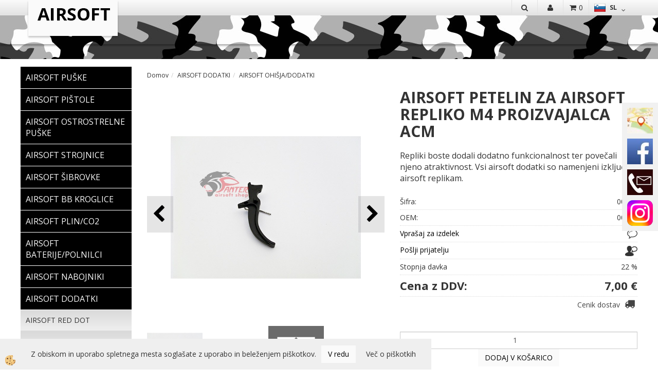

--- FILE ---
content_type: text/html
request_url: https://www.panter-airsoftshop.com/airsoft-petelin-za-airsoft-repliko-m4-proizvajalca/acm
body_size: 18470
content:
<!DOCTYPE html><html lang="sl"><head><meta charset="utf-8"><title>AIRSOFT PETELIN ZA AIRSOFT REPLIKO M4 PROIZVAJALCA ACM</title>
<meta name="description" content="AIRSOFT OHIŠJA/DODATKI. AIRSOFT OHIŠJA/DODATKI. AIRSOFT DODATKI. AIRSOFT PETELIN ZA AIRSOFT REPLIKO M4 PROIZVAJALCA ACM. Repliki boste dodali dodatno funkcionalnost ter povečali njeno atraktivnost. Vsi airsoft dodatki so namenjeni izključno airsoft replikam." />
<meta name="keywords" content="AIRSOFT, OHIŠJA/DODATKI, AIRSOFT, OHIŠJA/DODATKI, AIRSOFT, DODATKI,AIRSOFT, PETELIN, AIRSOFT, REPLIKO, PROIZVAJALCA, ACM,Repliki, boste, dodali, dodatno, funkcionalnost, ter, povečali, njeno, atraktivnost., Vsi, airsoft, dodatki, namenjeni, izključno, airsoft, replikam., " />
<link rel="alternate" hreflang="sl" href="/airsoft-petelin-za-airsoft-repliko-m4-proizvajalca/acm" />
<link rel="alternate" href="/airsoft-petelin-za-airsoft-repliko-m4-proizvajalca/acm" hreflang="x-default" /><link rel="canonical" href="http://www.panter-airsoftshop.com/airsoft-petelin-za-airsoft-repliko-m4-proizvajalca/acm" />
<meta property="fb:app_id" content="" />
<meta property="og:title" content="AIRSOFT PETELIN ZA AIRSOFT REPLIKO M4 PROIZVAJALCA ACM" />
<meta property="og:image" content="http://www.panter-airsoftshop.com/media/SlikeIT/airsoft-petelin-za-airsoft-repliko-m4-proizvajalca-acm.jpg" />
<meta property="og:type" content="product" />
<meta property="og:url" content="http://www.panter-airsoftshop.com/airsoft-petelin-za-airsoft-repliko-m4-proizvajalca/acm" />
<meta property="og:description" content="Repliki boste dodali dodatno funkcionalnost ter povečali njeno atraktivnost. Vsi airsoft dodatki so namenjeni izključno airsoft replikam." />
<script type="text/javascript">document.addEventListener("DOMContentLoaded", function(event) {ExternalJSArtikelView(93008,126441,'sl');});</script><meta name="viewport" content="width=device-width, initial-scale=1.0"><link rel="stylesheet" href="/skins/general.css"><link rel="stylesheet" href="/skins/body.css"><link rel="icon" href="/favicon.ico" /><script defer type="text/javascript" src="/js/all.js?5.702" onload="Initialize();"></script><script defer type="text/javascript" src="/js/js_swiper.js?5.702"></script><script defer type="text/javascript" src="/js/sl/js_validation.js?5.702"></script><script defer type="text/javascript" src="/js/sl/js_custom.js?5.702"></script></head><body class="p-sl  wsdetailart">
<div class="fixed_bar"><div class="fixedbar_content"><img src="/media/SlikeIT/StaticHTML/thumbs/thumbs/location_r.jpg" alt="Zemljevid" /></div><div class="fixedbar_content"><a target="_blank" href="https://www.facebook.com/PanterAirsoft"><img src="/media/SlikeIT/StaticHTML/thumbs/thumbs/facebook_r.jpg" alt="Facebook" /></a></div><div class="fixedbar_content"><img src="/media/SlikeIT/StaticHTML/thumbs/thumbs/Brown-CONTACT-ICON4._r.jpg" alt="Kontakt" /></div><div class="fixedbar_content"><a target="_blank" href="https://www.instagram.com/panter.airsoft/"><img src="/media/SlikeIT/StaticHTML/thumbs/thumbs/Instagram_logo_2022.svg.png" alt="glava telefon" /></a></div></div><div id="boostpage"></div><div class="modal fade" id="elModal" tabindex="-1" role="dialog" aria-labelledby="elModal" aria-hidden="true"><div class="modal-dialog" id="elModalDialog"><div class="modal-content"><div class="modal-header" id="elModalHeaderId">vsebina glave</div><div class="modal-body" id="elModalBodyId">vsebina body</div><div class="modal-footer" id="elModalFooterId"></div></div></div></div><script></script><div class="global_containter posebna">
<div class="search" id="searchbox">
	<div class="container">
    	<div class="row">
            <div class="searchbox"><form role="form" method="post" id="webshopsearchbox" action="/default.asp?mid=sl&amp;pID=webshopsearch"><div class="input-group"><input autocomplete="off" class="form-control" data-placement="bottom" data-trigger="manual" onfocus="FocusGet(this);" onfocusout="FocusLost(this);" data-toggle="popover" type="text" name="txtsearchtext" id="txtsearchtext" value=""  placeholder="Išči..."/><div class="popover" id="popoversearch"></div><span class="input-group-btn"><button id="src_button" class="btn btn-default" type="submit"><i class="fa fa-search"></i><span>IŠČI</span></button></span></div></form><script type="text/javascript">document.addEventListener('DOMContentLoaded', function(event){var timer;var timeout = 600;$('#txtsearchtext').keyup(function(){clearTimeout(timer);if ($('#txtsearchtext').val) {var oTxt = $('#txtsearchtext').val();if (oTxt.length>2){timer = setTimeout(function(){var v = '<div class="arrow"></div><div class="popover-content"><div id="vsebinapopover">' + $.ajax({type:'POST', url:'/ajax_search.asp?mid=sl', async: false, data: {searchstr:oTxt, jezik:'sl'}}).responseText + '</div></div>';$('#popoversearch').html(v);$('#popoversearch').addClass('sactive fade bottom in');}, timeout);}}});});function FocusGet(oTextBox){if(oTextBox.value.length>2){$('#popoversearch').addClass('sactive fade bottom in');}}function FocusLost(oTextBox){if ($('#vsebinapopover:hover').length == 0){$('#popoversearch').removeClass('sactive fade bottom in');}}</script></div>
            <div class="closesearch"><a onclick="ToggleSearch();" id="showsearch"><i class="fa fa-times"></i></a></div>
        </div>
    </div>
</div>
<section class="cart_container">
	<div class="container">
		<div class="row">
        	<div class="mobile_cart_container visible-xs"><div class="mobile_cart_menu"><a data-toggle="collapse" data-target=".navbar-collapse"><i class="fa fa-bars"></i></a></div></div>
            <div class="cart_top" id="cart_top"><div class="innerbox"><div class="carttop"> <div class="jeziki"><div class="lan_a_sl"><a href="/www.panter-airsoftshop.com">sl</a></div><div class="lan_en"><a href="/en">en</a></div><div class="lan_hr"><a href="/">hr</a></div></div> <div class="kosaricaakcije"><div class="kosaricaakcije_prijavi"><a href="#" rel="nofollow" data-toggle="modal" data-target="#sheet" id="see"><i class="fa fa-user"></i><span>Prijavi se</span></a></div><div class="kosaricaakcije_registriraj"><a href="#" rel="nofollow" data-toggle="modal" data-target="#sheet2" id="see2"><i class="fa fa-unlock-alt"></i><span>Registriraj se</span></a></div><div class="kosaricaakcije_forgotpass"><a href="#" rel="nofollow" data-toggle="modal" data-target="#sheet3" id="see3"><i class="fa fa-question"></i><span>Ste pozabili geslo?</span></a></div></div> <div class="stanjekosarice"><div id="cart_info"><div class="stanjekosarice_carticon"><a href="#" rel="nofollow" data-toggle="modal" data-target="#popupCart"><img src="/images/site/cart.png" alt="Vaša košarica" /></a></div><div class="stanjekosarice_stanje" id="sitecart_vasakosara"><a href="#" rel="nofollow" data-toggle="modal" data-target="#popupCart"><i class="fa fa-shopping-cart"></i><span>0</span></a></div></div></div> <div class="wishlist"></div> </div> <div class="modal fade" id="popupCart" tabindex="-1" role="dialog" aria-labelledby="popupCart" aria-hidden="true"><div class="modal-dialog">	<div class="modal-content">		<div class="modal-header"><button type="button" class="close" data-dismiss="modal" aria-hidden="true"><i class="fa fa-times"></i></button><div class="modal-title h4">Stanje košarice</div></div>		<div class="modal-body">0</div>		<div class="modal-footer">			<button type="button" class="btn btn-default" data-dismiss="modal">Zapri košarico</button>		</div>	</div></div></div> <div class="modal fade" id="sheet" tabindex="-1" role="dialog" aria-labelledby="sheet" aria-hidden="true">	<div class="modal-dialog">	 <div class="modal-content"> <form method="post" id="frmlogin" name="frmlogin" action="#">	  <div class="modal-header"><button type="button" class="close" data-dismiss="modal" aria-hidden="true"><i class="fa fa-times"></i></button><div  class="modal-title h4">Prijavite se v spletno trgovino</div></div> 	 <div class="modal-body">		  <div class="row loginmodal">			  <div class="carttop_inputs_medium"><div class="form-group"><input class="form-control" name="form_username" type="email" placeholder="Uporabniško ime" /></div></div>		 		<div class="carttop_inputs_medium"><div class="form-group"><input class="form-control" name="form_password" type="password" placeholder="Geslo" /></div></div>			</div>		 </div>    <div class="modal-footer">			<a href="#" rel="nofollow" data-toggle="modal" data-target="#sheet3" id="see3"><span>Ste pozabili geslo?</span></a>     <button type="button" class="btn btn-default" data-dismiss="modal">Zapri</button>     <button type="submit" class="btn btn-primary">Prijavi</button>    </div>	 </form>   </div>  </div> </div> <div class="modal fade" id="sheet2" tabindex="-1" role="dialog" aria-labelledby="sheet2" aria-hidden="true">	 <div class="modal-dialog">		<div class="modal-content">		 <div class="modal-header"><button type="button" class="close" data-dismiss="modal" aria-hidden="true"><i class="fa fa-times" ></i></button><div class="modal-title h4">Registracija</div>		<div class="modal-texttop"><p>&nbsp;</p>

<p>&nbsp;</p>
</div>		</div> 	 <div class="modal-body"><div id="skrijse"><ul class="nav nav-tabs">	<li class="active"><a href="#regfizicne" data-toggle="tab">Fizične osebe</a></li>	<li><a href="#regpravne" data-toggle="tab">Pravne osebe</a></li></ul></div><div class="tab-content"> <div class="tab-pane active" id="regfizicne">		<form method="post" name="frmregfiz" id="frmregfiz" action="#">			<input type="hidden" name="partner" value="1" />			<input type="hidden" name="baza" value="gen344" />			<div class="row"><div class="carttop_maintitle"><p>Registracija za fizične osebe</p></div></div>			<div class="row loginmodal">				<div class="carttop_inputs_medium"><div class="form-group"><input class="form-control" autocomplete="email" type="text" name="form_email" value="" placeholder="Email:" /></div></div>				<div class="carttop_inputs_medium"><div class="form-group"><input class="form-control" autocomplete="email" type="text"  name="form_email2" value="" maxlength="50" placeholder="Ponovi Email:" /></div></div>				<div class="carttop_inputs_medium"><div class="form-group"><input class="form-control" type="password" name="form_geslo"  maxlength="50" placeholder="Geslo:" /></div></div>				<div class="carttop_inputs_medium"><div class="form-group"><input class="form-control" type="password" name="form_geslo2" maxlength="50"  placeholder="Ponovi Geslo:" /></div></div>			</div>			<div class="row"><div class="carttop_maintitle"><p>Kontaktni podatki</p></div></div>			<div class="row loginmodal">				<div class="carttop_inputs_xlarge"><div class="form-group" id="SelectCboxDrzFiz"></div></div>				<div class="carttop_inputs_medium"><div class="form-group"><input class="form-control" autocomplete="given-name" type="text" name="kime" value="" maxlength="50" placeholder="Ime:" /></div></div>				<div class="carttop_inputs_medium"><div class="form-group"><input class="form-control" autocomplete="family-name" type="text" name="kpriimek" value="" maxlength="50" placeholder="Priimek:" /></div></div>				<div class="carttop_inputs_xlarge"><div class="form-group"><input class="form-control" autocomplete="street-address" type="text" name="knaslov" value="" maxlength="50" placeholder="Naslov:" /></div></div>				<div class="carttop_inputs_small"><div class="form-group"><input class="form-control" autocomplete="postal-code" onkeyup="FillPostName(this, $('#cboxRegFiz').val(),'kkrajfiz');" type="text"  name="kpostnast"  value="" placeholder="Poštna št." /></div></div>				<div class="carttop_inputs_large"><div class="form-group"><input class="form-control" autocomplete="address-level2" type="text" name="kkraj" id="kkrajfiz" value="" maxlength="50" placeholder="Poštna številka / pošta:" /></div></div>				<div class="carttop_inputs_medium"><div class="form-group"><input class="form-control" autocomplete="tel" type="text" name="ktelefon" value="" maxlength="50" placeholder="Telefon:"></div></div>				<div class="carttop_inputs_large"><div class="form-group"><input class="form-checkbox" type="checkbox" name="cboxGdprSpl"/>Strinjam se s&nbsp;<a onclick="ShowModalPopup('/ajax_splosnipogoji.asp?mid=sl','','elModal-lg OnTop');" title="terms">splošnimi pogoji poslovanja podjetja</a></div></div>				<div class="carttop_inputs_large"><div class="form-group"><input class="form-checkbox" type="checkbox" name="cboxGdprSeg"/>Strinjam se z uporabo podatkov za namen profiliranja/segmentiranja</div></div>			</div>   <div class="register_frmbtn"><div class="modal-textbottom"></div>	<button type="button" class="btn btn-default" data-dismiss="modal">Zapri</button> <button type="submit" class="btn btn-primary">Registriraj se</button></div>		</form> </div><div class="tab-pane" id="regpravne">		<form name="frmregpra" id="frmregpra" method="post" action="#" novalidate="novalidate" >			<input type="hidden" name="partner" value="2" />			<input type="hidden" name="baza" value="gen344" />			<input type="hidden" id="taxvalid" name="taxvalid" value="false" />    		<div class="row"><div class="carttop_maintitle"><p>Registracija za pravne osebe</p></div></div>			<div class="row loginmodal">    		<div class="carttop_inputs_medium"><div class="form-group"><input class="form-control" type="text" name="form_email" value="" maxlength="50" placeholder="Email:" /></div></div>    		<div class="carttop_inputs_medium"><div class="form-group"><input class="form-control" type="text" name="form_email2" value="" maxlength="50" placeholder="Ponovi Email:" /></div></div>    		<div class="carttop_inputs_medium"><div class="form-group"><input class="form-control" type="password"  name="form_geslo" value="" maxlength="50" placeholder="Geslo:" /></div></div>    		<div class="carttop_inputs_medium"><div class="form-group"><input class="form-control" type="password"  name="form_geslo2" value="" maxlength="50" placeholder="Ponovi Geslo:" /></div></div>		</div>    		<div class="row"><div class="carttop_maintitle"><p>Podatki podjetja</p></div></div>			<div class="row loginmodal"><div class="carttop_inputs_medium"><div class="form-group vatinput"><select id="vatnumberprefix" name="vatnumberprefix" class="vatpredpona"><option>AT</option><option selected="selected">SI</option></select><input class="form-control" type="text" name="form_davcna" id="vatnumber" value="" maxlength="20" placeholder="Davčna številka" /></div></div>				<div class="carttop_inputs_small"><div class="form-group"><button id="vatbuttoncheckerreg" type="button" onclick="CheckVatNumberReg('VALID','NOT VALID', 'False');" class="btn btn-default">Preveri</button></div></div>				<div class="carttop_inputs_small"><div class="form-group" id="tax_response"></div></div>    		<div class="carttop_inputs_large"><div class="form-group"><input class="form-control" type="text" name="form_podjetje" value="" maxlength="52" placeholder="Ime podjetja:" /></div></div>    		<div class="carttop_inputs_xlarge"><div class="form-group"><input class="form-control" type="text" name="form_naslov" value="" maxlength="100" placeholder="Naslov:" /></div></div>    		<div class="carttop_inputs_small"><div class="form-group"><input class="form-control" type="text" name="form_postnast"  value="" placeholder="Poštna št." /></div></div>			<div class="carttop_inputs_large"><div class="form-group"><input class="form-control" type="text" name="form_kraj" value="" maxlength="50" placeholder="Poštna številka / pošta:" /></div></div>		</div>    		<div class="row"><div class="carttop_maintitle"><p>Kontaktni podatki</p></div></div>			<div class="row loginmodal">				<div class="carttop_inputs_xlarge"><div class="form-group" id="SelectCboxDrzPra"></div></div>				<div class="carttop_inputs_medium"><div class="form-group"><input class="form-control" type="text" name="kime" value="" maxlength="50" placeholder="Ime:" /></div></div>				<div class="carttop_inputs_medium"><div class="form-group"><input class="form-control" type="text" name="kpriimek" value="" maxlength="50" placeholder="Priimek:" /></div></div>				<div class="carttop_inputs_xlarge"><div class="form-group"><input class="form-control" type="text" name="knaslov" value="" maxlength="50" placeholder="Naslov:" /></div></div>				<div class="carttop_inputs_small"><div class="form-group"><input class="form-control" type="text" onkeyup="FillPostName(this, $('#cboxRegPra').val(),'kkrajpra');" name="kpostnast" value="" placeholder="Poštna št." /></div></div>				<div class="carttop_inputs_large"><div class="form-group"><input class="form-control" type="text" name="kkraj" id="kkrajpra" value="" maxlength="50" placeholder="Poštna številka / pošta:" /></div></div>				<div class="carttop_inputs_medium"><div class="form-group"><input class="form-control" type="text" name="ktelefon" value="" maxlength="50" placeholder="Telefon:"></div></div>				<div class="carttop_inputs_large"><div class="form-group"><input class="form-checkbox" type="checkbox" name="cboxGdprSpl"/>Strinjam se s&nbsp;<a onclick="ShowModalPopup('/ajax_splosnipogoji.asp?mid=sl','','elModal-lg OnTop');" title="terms">splošnimi pogoji poslovanja podjetja</a></div></div>				<div class="carttop_inputs_large"><div class="form-group"><input class="form-checkbox" type="checkbox" name="cboxGdprSeg"/>Strinjam se z uporabo podatkov za namen profiliranja/segmentiranja</div></div>		</div>   <div class="register_frmbtn">	<button type="button" class="btn btn-default" data-dismiss="modal">Zapri</button> <button type="submit" class="btn btn-primary">Registriraj se</button></div>		</form></div></div></div></div></div></div><div class="modal fade" id="sheet3" tabindex="-1" role="dialog" aria-labelledby="sheet3" aria-hidden="true">		<form method="post" id="frmforgotpass" name="frmforgotpass">		<input type="hidden" name="tokenforgotpass" value="727137271"/>		<div class="modal-dialog">			<div class="modal-content">				<div class="modal-header"><button type="button" class="close" data-dismiss="modal" aria-hidden="true"><i class="fa fa-times"></i></button><div class="modal-title h4">Ste pozabili geslo?</div></div> 			<div class="modal-body">						<div class="row loginmodal"><div class="carttop_inputs_xlarge"><div class="form-group"><input class="form-control" name="form_forgotemail" id="form_forgotemail" type="email" placeholder="Email:"></div></div></div>						<div class="divSuccess" id="divSuccess"></div>				</div>      <div class="modal-footer">        <button type="button" class="btn btn-default" data-dismiss="modal">Zapri</button>        <button type="submit" class="btn btn-primary">Pošljite mi geslo</button>      </div>    </div>  </div>	</form></div><script type="text/javascript">document.addEventListener("DOMContentLoaded", function(event) { LoadDrzave('sl');$('#sheet2').on('show.bs.modal', function (e){$('#frmregfiz').bootstrapValidator({message: 'Polje je obvezno',feedbackIcons: {valid: 'fa fa-check', invalid: 'fa fa-times', validating: 'fa fa-refresh'},submitHandler: function(validator, form, submitButton) {RegisterUser(form, 'sl', validator);},fields: { form_email: {validators: {notEmpty: {message: 'Polje je obvezno'},emailAddress: {message: 'Prosimo vpišite pravi E-naslov'},stringLength: { min: 0, message: 'Uporabnik z emailom že obstaja'},}},form_email2: {validators: {notEmpty: {message: 'Polje je obvezno'},identical:{field:'form_email',message:'Email naslova se ne ujemata'},stringLength: { min: 0, message: 'Email naslova se ne ujemata'},}},form_geslo: {validators: {notEmpty: {message: 'Polje je obvezno'},stringLength: { min: 6,max: 30, message: 'Polje zahteva 6 znakov'},}},form_geslo2: {validators: {notEmpty: {message: 'Polje je obvezno'},identical:{field:'form_geslo',message:'Gesli se ne ujemata'},}},kime: {validators: {notEmpty: {message: 'Polje je obvezno'},stringLength: { min: 2, max:50, message: 'Polje zahteva 2 znakov'},}},kpriimek: {validators: {notEmpty: {message: 'Polje je obvezno'},stringLength: { min: 3, max:50, message: 'Polje zahteva 5 znakov'},}},ktelefon: {validators: {notEmpty: {message: 'Polje je obvezno'},stringLength: { min: 9, max:20, message: 'Polje zahteva 9 znakov'},}},knaslov: {validators: {notEmpty: {message: 'Polje je obvezno'},stringLength: { min: 3, max:50, message: 'Polje zahteva 5 znakov'},}},kpostnast: {validators: {notEmpty: {message: 'Polje je obvezno'},}},kkraj: {validators: {notEmpty: {message: 'Polje je obvezno'},stringLength: { min: 2, max:50, message: 'Polje zahteva 2 znakov'},}},cboxGdprSpl: {validators: {notEmpty: {message: 'Polje je obvezno'},}},}});});$('#sheet2').on('show.bs.modal', function (e){$('#frmregpra').bootstrapValidator({message: 'Polje je obvezno',feedbackIcons: {valid: 'fa fa-check', invalid: 'fa fa-times', validating: 'fa fa-refresh'},submitHandler: function(validator, form, submitButton) {RegisterUser(form, 'sl', validator);},fields: { form_email: {validators: {notEmpty: {message: 'Polje je obvezno'},emailAddress: {message: 'Prosimo vpišite pravi E-naslov'},stringLength: { min: 0, message: 'Uporabnik z emailom že obstaja'},}},form_email2: {validators: {identical:{field:'form_email', message:'Prosimo vpišite pravi E-naslov'},stringLength: { min: 0, message: 'Email naslova se ne ujemata'},}},form_geslo: {validators: {notEmpty: {message: 'Polje je obvezno'},stringLength: { min: 6,max: 30, message: 'Polje zahteva 6 znakov'},}},form_geslo2: {validators: {notEmpty: {message: 'Polje je obvezno'},identical:{field:'form_geslo',message:'Gesli se ne ujemata'},}},form_davcna: {validators: {notEmpty: {message: 'Polje je obvezno'},}},form_ddvDa: {validators: {notEmpty: {message: 'Polje je obvezno'},}},form_podjetje: {validators: {notEmpty: {message: 'Polje je obvezno'},stringLength: { min: 4, max:50, message: 'Polje zahteva 5 znakov'},}},form_naslov: {validators: {notEmpty: {message: 'Polje je obvezno'},stringLength: { min: 4, max:50, message: 'Polje zahteva 5 znakov'},}},form_postnast: {validators: {notEmpty: {message: 'Polje je obvezno'},}},form_kraj: {validators: {notEmpty: {message: 'Polje je obvezno'},stringLength: { min: 2, max:50, message: 'Polje zahteva 2 znakov'},}},kime: {validators: {notEmpty: {message: 'Polje je obvezno'},stringLength: { min: 2, max:50, message: 'Polje zahteva 2 znakov'},}},kpriimek: {validators: {notEmpty: {message: 'Polje je obvezno'},stringLength: { min: 2, max:50, message: 'Polje zahteva 2 znakov'},}},ktelefon: {validators: {notEmpty: {message: 'Polje je obvezno'},stringLength: { min: 9, max:20, message: 'Polje zahteva 9 znakov'},}},knaslov: {validators: {notEmpty: {message: 'Polje je obvezno'},stringLength: { min: 3, max:50, message: 'Polje zahteva 5 znakov'},}},kpostnast: {validators: {notEmpty: {message: 'Polje je obvezno'},}},kkraj: {validators: {notEmpty: {message: 'Polje je obvezno'},stringLength: { min: 2, max:50, message: 'Polje zahteva 2 znakov'},}},cboxGdprSpl: {validators: {notEmpty: {message: 'Polje je obvezno'},}},}});});$('#sheet3').on('show.bs.modal', function (e){$('#frmforgotpass').bootstrapValidator({message: 'Polje je obvezno',feedbackIcons: {valid: 'fa fa-unlock', invalid: 'fa fa-times', validating: 'fa fa-refresh'},submitHandler: function(validator, form, submitButton) {ForgetPassword(form, validator);},
fields: { form_forgotemail: {validators: {notEmpty: {message: 'Polje je obvezno'},emailAddress: {message: 'Prosimo vpišite pravi E-naslov'},stringLength: { min: 0, message: 'Uporabnik z email naslovom ne obstaja'},}},}});});$('#sheet').on('show.bs.modal', function (e){$('#frmlogin').bootstrapValidator({live: 'disabled',message: 'Polje je obvezno',feedbackIcons: {valid: 'fa fa-unlock', invalid: 'fa fa-times', validating: 'fa fa-refresh'},submitHandler: function(validator, form, submitButton) {LoginAuth(form, validator);},fields: { form_username: { validators: {notEmpty: {message: 'Polje je obvezno'},stringLength: {min: 4,message: 'Polje je obvezno'},}},form_password: {validators: {notEmpty: {message: 'Polje je obvezno'},stringLength: {min: 1,message: 'Geslo ni pravilno'},}}}});}); });</script> <script>document.addEventListener('DOMContentLoaded', function(event){
(function(d, s, id) {
var js, fjs = d.getElementsByTagName(s)[0];if (d.getElementById(id)) return;js = d.createElement(s); js.id = id;js.src = "//connect.facebook.net/en_US/sdk.js";fjs.parentNode.insertBefore(js, fjs);}(document, 'script', 'facebook-jssdk'));
});</script></div></div>
            <div class="profileopen"><a onclick="ToggleProfile();" id="showsearch"><i class="fa fa-user"></i></a></div>
            <div class="ddsearch_icon"><a onclick="ToggleSearch();" id="showsearch"><i class="fa fa-search"></i></a></div>
            <div class="navitop"><div class="innerbox"></div></div>
        </div>
	</div>
</section>

<header>
	<div class="container">
		<div class="row">
            <div class="logo"><div class="innerbox"><a href="/www.panter-airsoftshop.com" ><img src="/images/site/sl/logo.png" alt="Panter Airsoft Shop" title="Panter Airsoft Shop" /></a></div></div>
            <div class="info" ><div class="innerbox"></div></div>
        </div>
    </div>

<nav><div class="container"><div class="row"></div></div></nav></header>
<section class="mainbanner"></section>
<section class="maincontent">
    <div class="container">
    	<div class="row">
            <div class="mainfull w1">
                    <div class="innerbox">
                        <div class="row">
                            <div class="mainleft art1 news1" id="LeftMenu">
                                <div class="closeleftmenu"><div class="row"><a onclick="ToggleMenu();"><i class="fa fa-arrow-circle-left"></i> Zapri</a></div></div>
                                <div class="seknavi"></div>
                                <div><div class="naviit_menu"><div id="navi_it" class="navi_it arrowlistmenu"><ul><li name="navi13595" id="navi13595"><a href="/airsoft-puske"><span>AIRSOFT PUŠKE</span></a><ul><li name="navi13596" id="navi13596" class="sekundarna"><a href="/airsoft-elektro">AIRSOFT ELEKTRO PUŠKE</a><ul><li name="navi13597" style="display:none;" id="navi13597"  class="terciarna"><a href=" /airsoft-elektro-puske">AIRSOFT ELEKTRO PUŠKE</a></li></ul></li><li name="navi13611" id="navi13611" class="sekundarna"><a href="/airsoft-vzmetne">AIRSOFT VZMETNE PUŠKE</a><ul><li name="navi13612" style="display:none;" id="navi13612"  class="terciarna"><a href=" /airsoft-vzmetne-puske">AIRSOFT VZMETNE PUŠKE</a></li></ul></li></ul></li></ul><ul><li name="navi13598" id="navi13598"><a href="/airsoft-pistole"><span>AIRSOFT PIŠTOLE</span></a><ul><li name="navi13599" id="navi13599" class="sekundarna"><a href="/airsoft-trzajne-plinske">AIRSOFT TRZAJNE PLINSKE PIŠTOLE</a><ul><li name="navi13600" style="display:none;" id="navi13600"  class="terciarna"><a href=" /airsoft-trzajne-plinske-pistole">AIRSOFT TRZAJNE PLINSKE PIŠTOLE</a></li></ul></li><li name="navi13614" id="navi13614" class="sekundarna"><a href="/airsoft-netrzajne-plinske">AIRSOFT NETRZAJNE PLINSKE PIŠTOLE</a><ul><li name="navi13618" style="display:none;" id="navi13618"  class="terciarna"><a href=" /airsoft-netrzajne-plinske-pistole">AIRSOFT NETRZAJNE PLINSKE PIŠTOLE</a></li></ul></li><li name="navi13615" id="navi13615" class="sekundarna"><a href="/airsoft-vzmetne-pistole-">AIRSOFT VZMETNE PIŠTOLE</a><ul><li name="navi13619" style="display:none;" id="navi13619"  class="terciarna"><a href=" /airsoft-vzmetne-pistole">AIRSOFT VZMETNE PIŠTOLE</a></li></ul></li></ul></li></ul><ul><li name="navi13601" id="navi13601"><a href="/airsoft-ostrostrelne-puske"><span>AIRSOFT OSTROSTRELNE PUŠKE</span></a><ul><li style="display:none;" name="navi13602" id="navi13602" class="sekundarna"><a href="/airsoft-ostrostrelne">AIRSOFT OSTROSTRELNE PUŠKE</a><ul><li name="navi13603" style="display:none;" id="navi13603"  class="terciarna"><a href=" /airsoft-ostrostrelne-puske-">AIRSOFT OSTROSTRELNE PUŠKE</a></li></ul></li></ul></li></ul><ul><li name="navi13604" id="navi13604"><a href="/airsoft-strojnice"><span>AIRSOFT STROJNICE</span></a><ul><li style="display:none;" name="navi13605" id="navi13605" class="sekundarna"><a href="/airsoft-strojnice/">AIRSOFT STROJNICE</a><ul><li name="navi13606" style="display:none;" id="navi13606"  class="terciarna"><a href=" /airsoft-strojnice-">AIRSOFT STROJNICE</a></li></ul></li></ul></li></ul><ul><li name="navi13621" id="navi13621"><a href="/airsoft-sibrovke"><span>AIRSOFT ŠIBROVKE</span></a><ul><li style="display:none;" name="navi13622" id="navi13622" class="sekundarna"><a href="/airsoft-sibrovke/">AIRSOFT ŠIBROVKE</a><ul><li name="navi13623" style="display:none;" id="navi13623"  class="terciarna"><a href=" /airsoft-sibrovke-">AIRSOFT ŠIBROVKE</a></li></ul></li></ul></li></ul><ul><li name="navi13624" id="navi13624"><a href="/airsoft-bb-kroglice"><span>AIRSOFT BB KROGLICE</span></a><ul><li style="display:none;" name="navi13625" id="navi13625" class="sekundarna"><a href="/airsoft-bb">AIRSOFT BB KROGLICE</a><ul><li name="navi13626" style="display:none;" id="navi13626"  class="terciarna"><a href=" /airsoft-bb-kroglice-">AIRSOFT BB KROGLICE</a></li></ul></li></ul></li></ul><ul><li name="navi13627" id="navi13627"><a href="/airsoft-plin/co2"><span>AIRSOFT PLIN/CO2</span></a><ul><li style="display:none;" name="navi13628" id="navi13628" class="sekundarna"><a href="/airsoft-plin/co2/">AIRSOFT PLIN/CO2</a><ul><li name="navi13630" style="display:none;" id="navi13630"  class="terciarna"><a href=" /airsoft-plin/co2-">AIRSOFT PLIN/CO2</a></li></ul></li></ul></li></ul><ul><li name="navi13631" id="navi13631"><a href="/airsoft-baterije/polnilci"><span>AIRSOFT BATERIJE/POLNILCI</span></a><ul><li name="navi13632" id="navi13632" class="sekundarna"><a href="/airsoft-baterije">AIRSOFT BATERIJE</a><ul><li name="navi13633" style="display:none;" id="navi13633"  class="terciarna"><a href=" /airsoft-baterije-">AIRSOFT BATERIJE</a></li></ul></li><li name="navi13650" id="navi13650" class="sekundarna"><a href="/airsoft-polnilci-baterij">AIRSOFT POLNILCI BATERIJ</a><ul><li name="navi13651" style="display:none;" id="navi13651"  class="terciarna"><a href=" /airsoft-polnilci-baterij-">AIRSOFT POLNILCI BATERIJ</a></li></ul></li></ul></li></ul><ul><li name="navi13640" id="navi13640"><a href="/airsoft-nabojniki"><span>AIRSOFT NABOJNIKI</span></a><ul><li name="navi13641" id="navi13641" class="sekundarna"><a href="/nabojniki-za-pistole">NABOJNIKI ZA AIRSOFT PIŠTOLE</a><ul><li name="navi13642" style="display:none;" id="navi13642"  class="terciarna"><a href=" /nabojniki-za-airsoft-pistole">NABOJNIKI ZA AIRSOFT PIŠTOLE</a></li></ul></li><li name="navi13648" id="navi13648" class="sekundarna"><a href="/nabojniki-za-puske">NABOJNIKI ZA AIRSOFT PUŠKE</a><ul><li name="navi13649" style="display:none;" id="navi13649"  class="terciarna"><a href=" /nabojniki-za-airsoft-puske">NABOJNIKI ZA AIRSOFT PUŠKE</a></li></ul></li></ul></li></ul><ul><li name="navi13635" id="navi13635"><a href="/airsoft-dodatki"><span>AIRSOFT DODATKI</span></a><ul><li name="navi13661" id="navi13661" class="sekundarna"><a href="/airsoft-red-dot-">AIRSOFT RED DOT</a><ul><li name="navi13637" style="display:none;" id="navi13637"  class="terciarna"><a href=" /airsoft-red-dot">AIRSOFT RED DOT</a></li></ul></li><li name="navi13662" id="navi13662" class="sekundarna"><a href="/airsoft-strelni-daljnogled-">AIRSOFT STRELNI DALJNOGLED</a><ul><li name="navi13639" style="display:none;" id="navi13639"  class="terciarna"><a href=" /airsoft-strelni-daljnogled">AIRSOFT STRELNI DALJNOGLED</a></li></ul></li><li name="navi13663" id="navi13663" class="sekundarna"><a href="/airsoft-laser-">AIRSOFT LASER</a><ul><li name="navi13638" style="display:none;" id="navi13638"  class="terciarna"><a href=" /airsoft-laser">AIRSOFT LASER</a></li></ul></li><li name="navi13739" id="navi13739" class="sekundarna"><a href="/airsoft-rocaji-">AIRSOFT ROČAJI</a><ul><li name="navi13740" style="display:none;" id="navi13740"  class="terciarna"><a href=" /airsoft-rocaji">AIRSOFT ROČAJI</a></li></ul></li><li name="navi13790" id="navi13790" class="sekundarna"><a href="/airsoft-ohisja-dodatki">AIRSOFT OHIŠJA/DODATKI</a><ul><li name="navi13791" style="display:none;" id="navi13791"  class="terciarna"><a href=" /airsoft-ohisja/dodatki">AIRSOFT OHIŠJA/DODATKI</a></li></ul></li><li name="navi13792" id="navi13792" class="sekundarna"><a href="/airsoft-baterijski-nastavki-">AIRSOFT BATERIJSKI NASTAVKI</a><ul><li name="navi13793" style="display:none;" id="navi13793"  class="terciarna"><a href=" /aitsoft-baterijski-nastavki">AITSOFT BATERIJSKI NASTAVKI</a></li></ul></li><li name="navi13794" id="navi13794" class="sekundarna"><a href="/airsoft-nastavski-za-pas-">AIRSOFT NASTAVSKI ZA PAS</a><ul><li name="navi13795" style="display:none;" id="navi13795"  class="terciarna"><a href=" /airsoft-nastavski-za-pas">AIRSOFT NASTAVSKI ZA PAS</a></li></ul></li><li name="navi13796" id="navi13796" class="sekundarna"><a href="/airsoft-merki-">AIRSOFT MERKI</a><ul><li name="navi13797" style="display:none;" id="navi13797"  class="terciarna"><a href=" /airsoft-merki">AIRSOFT MERKI</a></li></ul></li><li name="navi13798" id="navi13798" class="sekundarna"><a href="/airsoft-montaze-">AIRSOFT MONTAŽE</a><ul><li name="navi13799" style="display:none;" id="navi13799"  class="terciarna"><a href=" /airsoft-montaze">AIRSOFT MONTAŽE</a></li></ul></li><li name="navi13800" id="navi13800" class="sekundarna"><a href="/airsoft-razbijalo-plamena-">AIRSOFT RAZBIJALO PLAMENA</a><ul><li name="navi13801" style="display:none;" id="navi13801"  class="terciarna"><a href=" /airsoft-razbijalo-plamena">AIRSOFT RAZBIJALO PLAMENA</a></li></ul></li><li name="navi13804" id="navi13804" class="sekundarna"><a href="/airsoft-kopita-">AIRSOFT KOPITA</a><ul><li name="navi13805" style="display:none;" id="navi13805"  class="terciarna"><a href=" /airsoft-kopita">AIRSOFT KOPITA</a></li></ul></li><li name="navi13806" id="navi13806" class="sekundarna"><a href="/airsoft-dusilci-">AIRSOFT DUŠILCI</a><ul><li name="navi13807" style="display:none;" id="navi13807"  class="terciarna"><a href=" /airsoft-dusilci">AIRSOFT DUŠILCI</a></li></ul></li><li name="navi13808" id="navi13808" class="sekundarna"><a href="/airsoft-rail/ris-sistemi-">AIRSOFT RAIL/RIS SISTEMI</a><ul><li name="navi13809" style="display:none;" id="navi13809"  class="terciarna"><a href=" /airsoft-rail/ris-sistemi">AIRSOFT RAIL/RIS SISTEMI</a></li></ul></li><li name="navi13822" id="navi13822" class="sekundarna"><a href="/airsoft-strelne-nozice-">AIRSOFT STRELNE NOŽICE</a><ul><li name="navi13823" style="display:none;" id="navi13823"  class="terciarna"><a href=" /default.asp?mid=sl&pid=modul_it&wid=13823">AIRSOFT STRELNE NOŽICE</a></li></ul></li></ul></li></ul><ul><li name="navi13741" id="navi13741"><a href="/airsoft-notranji-deli"><span>AIRSOFT NOTRANJI DELI</span></a><ul><li name="navi13742" id="navi13742" class="sekundarna"><a href="/airsoft-zobniki-">AIRSOFT ZOBNIKI</a><ul><li name="navi13743" style="display:none;" id="navi13743"  class="terciarna"><a href=" /airsoft-zobniki">AIRSOFT ZOBNIKI</a></li></ul></li><li name="navi13744" id="navi13744" class="sekundarna"><a href="/airsoft-motorcki-">AIRSOFT MOTORČKI</a><ul><li name="navi13745" style="display:none;" id="navi13745"  class="terciarna"><a href=" /airsoft-motorcki">AIRSOFT MOTORČKI</a></li></ul></li><li name="navi13746" id="navi13746" class="sekundarna"><a href="/airsoft-glava-bata-">AIRSOFT GLAVA BATA</a><ul><li name="navi13747" style="display:none;" id="navi13747"  class="terciarna"><a href=" /airsoft-glava-bata">AIRSOFT GLAVA BATA</a></li></ul></li><li name="navi13748" id="navi13748" class="sekundarna"><a href="/airsoft-bat-">AIRSOFT BAT</a><ul><li name="navi13749" style="display:none;" id="navi13749"  class="terciarna"><a href=" /airsoft-bat">AIRSOFT BAT</a></li></ul></li><li name="navi13750" id="navi13750" class="sekundarna"><a href="/airsoft-glava-cilindra-">AIRSOFT GLAVA CILINDRA</a><ul><li name="navi13751" style="display:none;" id="navi13751"  class="terciarna"><a href=" /airsoft-glava-cilindra">AIRSOFT GLAVA CILINDRA</a></li></ul></li><li name="navi13816" id="navi13816" class="sekundarna"><a href="/airsoft-cilinder-">AIRSOFT CILINDER</a><ul><li name="navi13817" style="display:none;" id="navi13817"  class="terciarna"><a href=" /airsoft-cilinder">AIRSOFT CILINDER</a></li></ul></li><li name="navi13752" id="navi13752" class="sekundarna"><a href="/airsoft-nozzle-">AIRSOFT NOZZLE</a><ul><li name="navi13753" style="display:none;" id="navi13753"  class="terciarna"><a href=" /airsoft-nozzle">AIRSOFT NOZZLE</a></li></ul></li><li name="navi13754" id="navi13754" class="sekundarna"><a href="/airsoft-lezaji/bushingi-">AIRSOFT LEŽAJI/BUSHINGI</a><ul><li name="navi13755" style="display:none;" id="navi13755"  class="terciarna"><a href=" /airsoft-lezaji/bushingi">AIRSOFT LEŽAJI/BUSHINGI</a></li></ul></li><li name="navi13776" id="navi13776" class="sekundarna"><a href="/airsoft-vzmeti-">AIRSOFT VZMETI</a><ul><li name="navi13777" style="display:none;" id="navi13777"  class="terciarna"><a href=" /airsoft-vzmeti">AIRSOFT VZMETI</a></li></ul></li><li name="navi13756" id="navi13756" class="sekundarna"><a href="/airsoft-vodilo-vzmeti-">AIRSOFT VODILO VZMETI</a><ul><li name="navi13757" style="display:none;" id="navi13757"  class="terciarna"><a href=" /airsoft-vodilo-vzmeti">AIRSOFT VODILO VZMETI</a></li></ul></li><li name="navi13786" id="navi13786" class="sekundarna"><a href="/airsoft-precizne-cevi-">AIRSOFT PRECIZNE CEVI</a><ul><li name="navi13787" style="display:none;" id="navi13787"  class="terciarna"><a href=" /airsoft-precizne-cevi">AIRSOFT PRECIZNE CEVI</a></li></ul></li><li name="navi13772" id="navi13772" class="sekundarna"><a href="/airsoft-hop-up-komora-">AIRSOFT HOP-UP KOMORA</a><ul><li name="navi13773" style="display:none;" id="navi13773"  class="terciarna"><a href=" /airsoft-hop-up-komora">AIRSOFT HOP-UP KOMORA</a></li></ul></li><li name="navi13760" id="navi13760" class="sekundarna"><a href="/airsoft-hop-up-gumice-">AIRSOFT HOP UP GUMICE</a><ul><li name="navi13761" style="display:none;" id="navi13761"  class="terciarna"><a href=" /airsoft-hop-up-gumice">AIRSOFT HOP UP GUMICE</a></li></ul></li><li name="navi13788" id="navi13788" class="sekundarna"><a href="/airsoft-gearbox-">AIRSOFT GEARBOX</a><ul><li name="navi13789" style="display:none;" id="navi13789"  class="terciarna"><a href=" /airsoft-gearbox">AIRSOFT GEARBOX</a></li></ul></li><li name="navi13762" id="navi13762" class="sekundarna"><a href="/airsoft-vzmeti-za-gearbox-">AIRSOFT VZMETI ZA GEARBOX</a><ul><li name="navi13763" style="display:none;" id="navi13763"  class="terciarna"><a href=" /airsoft-vzmeti-za-gearbox">AIRSOFT VZMETI ZA GEARBOX</a></li></ul></li><li name="navi13764" id="navi13764" class="sekundarna"><a href="/airsoft-podlozke-">AIRSOFT PODLOŽKE</a><ul><li name="navi13765" style="display:none;" id="navi13765"  class="terciarna"><a href=" /airsoft-podlozke">AIRSOFT PODLOŽKE</a></li></ul></li><li name="navi13768" id="navi13768" class="sekundarna"><a href="/airsoft-anti-reverse-latch-">AIRSOFT ANTI REVERSE LATCH</a><ul><li name="navi13769" style="display:none;" id="navi13769"  class="terciarna"><a href=" /airsoft-anti-reverse-latch">AIRSOFT ANTI REVERSE LATCH</a></li></ul></li><li name="navi13770" id="navi13770" class="sekundarna"><a href="/airsoft-selektor-plate-">AIRSOFT SELEKTOR PLATE</a><ul><li name="navi13771" style="display:none;" id="navi13771"  class="terciarna"><a href=" /airsoft-selektor-plate">AIRSOFT SELEKTOR PLATE</a></li></ul></li><li name="navi13758" id="navi13758" class="sekundarna"><a href="/airsoft-tappet-plate-">AIRSOFT TAPPET PLATE</a><ul><li name="navi13759" style="display:none;" id="navi13759"  class="terciarna"><a href=" /airsoft-tappet-plate">AIRSOFT TAPPET PLATE</a></li></ul></li><li name="navi13782" id="navi13782" class="sekundarna"><a href="/airsoft-gear-delayer-">AIRSOFT GEAR DELAYER</a><ul><li name="navi13783" style="display:none;" id="navi13783"  class="terciarna"><a href=" /airsoft-gear-delayer">AIRSOFT GEAR DELAYER</a></li></ul></li><li name="navi13818" id="navi13818" class="sekundarna"><a href="/airsoft-cut-off-lever-">AIRSOFT CUT-OFF LEVER</a><ul><li name="navi13819" style="display:none;" id="navi13819"  class="terciarna"><a href=" /airsoft-cut-off-lever">AIRSOFT CUT-OFF LEVER</a></li></ul></li><li name="navi13820" id="navi13820" class="sekundarna"><a href="/airsoft-selektor-lever-">AIRSOFT SELEKTOR LEVER</a><ul><li name="navi13821" style="display:none;" id="navi13821"  class="terciarna"><a href=" /airsoft-selektor-lever">AIRSOFT SELEKTOR LEVER</a></li></ul></li><li name="navi13824" id="navi13824" class="sekundarna"><a href="/airsoft-safety-cover-">AIRSOFT SAFETY COVER</a><ul><li name="navi13825" style="display:none;" id="navi13825"  class="terciarna"><a href=" /airsoft-safety-cover">AIRSOFT SAFETY COVER</a></li></ul></li><li name="navi13778" id="navi13778" class="sekundarna"><a href="/airsoft-elektro-stikalo-">AIRSOFT ELEKTRO STIKALO</a><ul><li name="navi13779" style="display:none;" id="navi13779"  class="terciarna"><a href=" /airsoft-elektro-stikalo">AIRSOFT ELEKTRO STIKALO</a></li></ul></li><li name="navi13780" id="navi13780" class="sekundarna"><a href="/airsoft-konektorji-">AIRSOFT KONEKTORJI</a><ul><li name="navi13781" style="display:none;" id="navi13781"  class="terciarna"><a href=" /airsoft-konektorji">AIRSOFT KONEKTORJI</a></li></ul></li><li name="navi13774" id="navi13774" class="sekundarna"><a href="/airsoft-maziva-">AIRSOFT MAZIVA</a><ul><li name="navi13775" style="display:none;" id="navi13775"  class="terciarna"><a href=" /airsoft-maziva">AIRSOFT MAZIVA</a></li></ul></li><li name="navi13784" id="navi13784" class="sekundarna"><a href="/airsoft-sniper-upgrade-kit-">AIRSOFT SNIPER UPGRADE KIT</a><ul><li name="navi13785" style="display:none;" id="navi13785"  class="terciarna"><a href=" /airsoft-sniper-upgrade-kit">AIRSOFT SNIPER UPGRADE KIT</a></li></ul></li></ul></li></ul><ul><li name="navi13702" id="navi13702"><a href="/airsoft-zascitna-oprema"><span>AIRSOFT ZAŠČITNA OPREMA</span></a><ul><li name="navi13723" id="navi13723" class="sekundarna"><a href="/airsoft-zascitna-ocala-">AIRSOFT ZAŠČITNA OČALA</a><ul><li name="navi13724" style="display:none;" id="navi13724"  class="terciarna"><a href=" /airsoft-zascitna-ocala">AIRSOFT ZAŠČITNA OČALA</a></li></ul></li><li name="navi13725" id="navi13725" class="sekundarna"><a href="/airsoft-zascitne-maske-">AIRSOFT ZAŠČITNE MASKE</a><ul><li name="navi13726" style="display:none;" id="navi13726"  class="terciarna"><a href=" /airsoft-zascitne-maske">AIRSOFT ZAŠČITNE MASKE</a></li></ul></li><li name="navi13719" id="navi13719" class="sekundarna"><a href="/airsoft-celade-">AIRSOFT ČELADE</a><ul><li name="navi13720" style="display:none;" id="navi13720"  class="terciarna"><a href=" /airsoft-celade">AIRSOFT ČELADE</a></li></ul></li><li name="navi13721" id="navi13721" class="sekundarna"><a href="/airsoft-scitniki-">AIRSOFT ŠČITNIKI</a><ul><li name="navi13722" style="display:none;" id="navi13722"  class="terciarna"><a href=" /airsoft-scitniki">AIRSOFT ŠČITNIKI</a></li></ul></li></ul></li></ul><ul><li name="navi13686" id="navi13686"><a href="/airsoft-takticna-oprema"><span>AIRSOFT TAKTIČNA OPREMA</span></a><ul><li name="navi13682" id="navi13682" class="sekundarna"><a href="/takticne-rokavice-">TAKTIČNE ROKAVICE</a><ul><li name="navi13683" style="display:none;" id="navi13683"  class="terciarna"><a href=" /takticne-rokavice">TAKTIČNE ROKAVICE</a></li></ul></li><li name="navi13688" id="navi13688" class="sekundarna"><a href="/vojaski-nahrbtniki-">VOJAŠKI NAHRBTNIKI</a><ul><li name="navi13689" style="display:none;" id="navi13689"  class="terciarna"><a href=" /vojaski-nahrbtniki">VOJAŠKI NAHRBTNIKI</a></li></ul></li><li name="navi13691" id="navi13691" class="sekundarna"><a href="/nahrbtniki-za-vodo-">NAHRBTNIKI ZA VODO</a><ul><li name="navi13692" style="display:none;" id="navi13692"  class="terciarna"><a href=" /nahrbtniki-za-vodo">NAHRBTNIKI ZA VODO</a></li></ul></li><li name="navi13710" id="navi13710" class="sekundarna"><a href="/takticni-jopici-">TAKTIČNI JOPIČI</a><ul><li name="navi13711" style="display:none;" id="navi13711"  class="terciarna"><a href=" /takticni-jopici">TAKTIČNI JOPIČI</a></li></ul></li><li name="navi13700" id="navi13700" class="sekundarna"><a href="/torbe-za-orozje-">TORBE ZA OROŽJE</a><ul><li name="navi13701" style="display:none;" id="navi13701"  class="terciarna"><a href=" /torbe-za-orozje">TORBE ZA OROŽJE</a></li></ul></li><li name="navi13706" id="navi13706" class="sekundarna"><a href="/toki-za-pistolo-">TOKI ZA PIŠTOLO</a><ul><li name="navi13707" style="display:none;" id="navi13707"  class="terciarna"><a href=" /toki-za-pistolo">TOKI ZA PIŠTOLO</a></li></ul></li></ul></li></ul><ul><li name="navi13655" id="navi13655"><a href="/airsoft-oblacila/obutev"><span>AIRSOFT OBLAČILA/OBUTEV</span></a><ul><li name="navi13656" id="navi13656" class="sekundarna"><a href="/uniforme-jakne-">UNIFORME-JAKNE</a><ul><li name="navi13654" style="display:none;" id="navi13654"  class="terciarna"><a href=" /uniforme-jakne">UNIFORME-JAKNE</a></li></ul></li><li name="navi13664" id="navi13664" class="sekundarna"><a href="/uniforme-hlace-">UNIFORME-HLAČE</a><ul><li name="navi13660" style="display:none;" id="navi13660"  class="terciarna"><a href=" /uniforme-hlace">UNIFORME-HLAČE</a></li></ul></li><li name="navi13668" id="navi13668" class="sekundarna"><a href="/vojaske-kratke-majice-">VOJAŠKE KRATKE MAJICE</a><ul><li name="navi13667" style="display:none;" id="navi13667"  class="terciarna"><a href=" /vojaske-kratke-majice">VOJAŠKE KRATKE MAJICE</a></li></ul></li><li name="navi13673" id="navi13673" class="sekundarna"><a href="/vojaski-skornji-">VOJAŠKI ŠKORNJI</a><ul><li name="navi13672" style="display:none;" id="navi13672"  class="terciarna"><a href=" /vojaski-skornji">VOJAŠKI ŠKORNJI</a></li></ul></li><li name="navi13684" id="navi13684" class="sekundarna"><a href="/vojaski-klobucki-">VOJAŠKI KLOBUČKI</a><ul><li name="navi13685" style="display:none;" id="navi13685"  class="terciarna"><a href=" /vojaski-klobucki">VOJAŠKI KLOBUČKI</a></li></ul></li></ul></li></ul><ul><li name="navi13826" id="navi13826"><a href="/strasilne-p.a.k.-pistole"><span>STRAŠILNE P.A.K. PIŠTOLE</span></a><ul><li name="navi13827" id="navi13827" class="sekundarna"><a href="/strasilne-p.a.k.-pistole/">STRAŠILNE P.A.K. PIŠTOLE</a><ul><li name="navi13828" style="display:none;" id="navi13828"  class="terciarna"><a href=" /strasilne-p.a.k.-pistole-">STRAŠILNE P.A.K. PIŠTOLE</a></li></ul></li><li name="navi13829" id="navi13829" class="sekundarna"><a href="/default.asp?mid=sl&pid=modul_it&wid=13829">NABOJI ZA STRAŠILNE P.A.K. PIŠTOLE</a><ul><li name="navi13830" style="display:none;" id="navi13830"  class="terciarna"><a href=" /default.asp?mid=sl&pid=modul_it&wid=13830">NABOJI ZA STRAŠILNE P.A.K. PIŠTOLE</a></li></ul></li></ul></li></ul><ul><li name="navi14082" id="navi14082"><a href="/default.asp?mid=sl&pid=modul_it&wid=14082"><span>ZRAČNO OROŽJE</span></a><ul><li name="navi14083" id="navi14083" class="sekundarna"><a href="/default.asp?mid=sl&pid=modul_it&wid=14083">ZRAČNE PUŠKE</a><ul><li name="navi14084" style="display:none;" id="navi14084"  class="terciarna"><a href=" /default.asp?mid=sl&pid=modul_it&wid=14084">ZRAČNE PUŠKE</a></li></ul></li><li name="navi14085" id="navi14085" class="sekundarna"><a href="/default.asp?mid=sl&pid=modul_it&wid=14085">ZRAČNE PIŠTOLE</a><ul><li name="navi14086" style="display:none;" id="navi14086"  class="terciarna"><a href=" /default.asp?mid=sl&pid=modul_it&wid=14086">ZRAČNE PIŠTOLE</a></li></ul></li><li name="navi14087" id="navi14087" class="sekundarna"><a href="/default.asp?mid=sl&pid=modul_it&wid=14087">STRELIVO ZA ZRAČNO OROŽJE</a><ul><li name="navi14088" style="display:none;" id="navi14088"  class="terciarna"><a href=" /default.asp?mid=sl&pid=modul_it&wid=14088">STRELIVO ZA ZRAČNO OROŽJE</a></li></ul></li><li name="navi14089" id="navi14089" class="sekundarna"><a href="/default.asp?mid=sl&pid=modul_it&wid=14089">DODATKI ZA ZRAČNO OROŽJE</a><ul><li name="navi14090" style="display:none;" id="navi14090"  class="terciarna"><a href=" /default.asp?mid=sl&pid=modul_it&wid=14090">DODATKI ZA ZRAČNO OROŽJE</a></li></ul></li></ul></li></ul><ul><li name="navi14091" id="navi14091"><a href="/darilni-bon/"><span>DARILNI BON</span></a><ul><li style="display:none;" name="navi14092" id="navi14092" class="sekundarna"><a href="/darilni-bon-">DARILNI BON</a><ul><li name="navi14094" style="display:none;" id="navi14094"  class="terciarna"><a href=" /darilni-bon">DARILNI BON</a></li></ul></li></ul></li></ul></div></div><script type="text/javascript">document.addEventListener('DOMContentLoaded', function(event) {var parentTag = $('li[name="navi13791"]').parent();$('li[name="navi13791"]').addClass('active open');if (parentTag.get(0)!=null){while(parentTag.get(0).tagName!='DIV'){if (parentTag.get(0).tagName=='LI'){parentTag.addClass('active open');}parentTag = parentTag.parent();}}});</script></div>
                                <div class="leftbox2"></div>
                                <div class="leftbox3"></div>
                            </div>	
                            <div class="mainright"><div class="innerbox" id="mainajax"><ol class="breadcrumb"><li><a href="/www.panter-airsoftshop.com">Domov</a></li><li><a href="/airsoft-dodatki">AIRSOFT DODATKI</a></li><li><a href="/airsoft-ohisja-dodatki">AIRSOFT OHIŠJA/DODATKI</a></li></ol><div class="detail_izdelka row"><div class="detail_topleft"><div class="innerbox"><div id="primarnaslika"><div class="da-swiper-top"><div class="swiper-container" id="swajp-obj-artslika"><div class="swiper-wrapper"><div class="swiper-slide" id="swajp-artslika-1"><div class="detail_slika"><a title="AIRSOFT PETELIN ZA AIRSOFT REPLIKO M4 PROIZVAJALCA ACM"><img src="/media/SlikeIT//airsoft-petelin-za-airsoft-repliko-m4-proizvajalca-acm.jpg" alt="AIRSOFT PETELIN ZA AIRSOFT REPLIKO M4 PROIZVAJALCA ACM" /></a></div></div><div class="swiper-slide" id="swajp-artslika-2"><div class="detail_slika"><a title="AIRSOFT PETELIN ZA AIRSOFT REPLIKO M4 PROIZVAJALCA ACM"><img src="/Media/SlikeIT//panter-airsoft-shop-logo.jpg" alt="AIRSOFT PETELIN ZA AIRSOFT REPLIKO M4 PROIZVAJALCA ACM" /></a></div></div><div class="swiper-slide" id="swajp-artslika-3"><div class="detail_slika"><a title="AIRSOFT PETELIN ZA AIRSOFT REPLIKO M4 PROIZVAJALCA ACM"><img src="/media/SlikeIT//logo-acm.png" alt="AIRSOFT PETELIN ZA AIRSOFT REPLIKO M4 PROIZVAJALCA ACM" /></a></div></div></div></div><div class="swiper-button-next" id="swajp-next-artslika"></div><div class="swiper-button-prev" id="swajp-prev-artslika"></div></div><div class="swiper-thumbs"><div class="swiper-container" id="swajp-pag-artslika"><div class="swiper-wrapper"><div class="swiper-slide" id="swajp-artthumbs-1"><img src="/media/SlikeIT//Thumbs/airsoft-petelin-za-airsoft-repliko-m4-proizvajalca-acm.jpg" alt="AIRSOFT PETELIN ZA AIRSOFT REPLIKO M4 PROIZVAJALCA ACM" /></div><div class="swiper-slide" id="swajp-artthumbs-2"><img src="/Media/SlikeIT//Thumbs/panter-airsoft-shop-logo.jpg" alt="AIRSOFT PETELIN ZA AIRSOFT REPLIKO M4 PROIZVAJALCA ACM" /></div><div class="swiper-slide" id="swajp-artthumbs-3"><img src="/media/SlikeIT//Thumbs/logo-acm.png" alt="AIRSOFT PETELIN ZA AIRSOFT REPLIKO M4 PROIZVAJALCA ACM" /></div></div></div></div>	<script type="text/javascript">document.addEventListener('DOMContentLoaded', function(event){ var oThumbsSlider = new Swiper('#swajp-pag-artslika', {spaceBetween:10, slidesPerView: 4, watchSlidesVisibility: true, watchSlidesProgress:true}); var galleryTop = new Swiper('#swajp-obj-artslika', {spaceBetween: 10, loop:true, navigation:{nextEl: '#swajp-next-artslika', prevEl: '#swajp-prev-artslika'}, thumbs: {swiper: oThumbsSlider}});galleryTop.on('click', function () {ShowModalPopup('/ajax_getArtikelPict.asp?mid=sl&ArtikelID=93008&OpcijaID=126441&realindex=' + galleryTop.realIndex + '','','modal-lg');	});});</script></div></div></div><div class="detail_topright"><div class="innerbox"><div class="detail_naziv"><h1>AIRSOFT PETELIN ZA AIRSOFT REPLIKO M4 PROIZVAJALCA ACM</h1></div><div class="detail_kropis">Repliki boste dodali dodatno funkcionalnost ter povečali njeno atraktivnost. Vsi airsoft dodatki so namenjeni izključno airsoft replikam.</div><div class="detail_sifra" id="divSifraID"><div class="detail_sifra_opis">Šifra: </div><div class="detail_sifra_value">00237</div></div><div class="detail_sifra" id="divOEMID"><div class="detail_sifra_opis">OEM:</div><div class="detail_sifra_value">00237</div></div><div id="opt_askabout"><div id="vprasanje_poslano" class="detail_sifra"><div class="detail_vprasanje_opis"><a href="javascript:VprasajPoIzdelku(93008,126441,'sl');">Vprašaj za izdelek</a></div><div class="detail_vprasanje_value"><img onclick="VprasajPoIzdelku(93008,126441,'sl');" src="/images/site/vprasanje.png" alt="Vprašaj za izdelek"/></div></div><div id="idVprasanje"></div></div><div id="opt_posljiprijatelju"><div id="prijatelj_poslano" class="detail_sifra"><div class="detail_vprasanje_opis"><a href="javascript:Send2Friend(93008,126441,'sl');">Pošlji prijatelju</a></div><div class="detail_vprasanje_value"><img onclick="Send2Friend(93008,126441,'sl');" src="/images/site/posljiprijatelju.png" alt="Pošlji prijatelju"/></div></div><div id="idPosljiPrijatelju"></div></div><div class="detail_popust"><div class="detail_popust_opis">Stopnja davka</div><div class="detail_popust_value">22 %</div></div><div class="detail_cena"><div class="detail_cena_opis">Cena z DDV: </div><div class="detail_cena_value">7,00&nbsp;€</div></div><div class="detail_cena" id="cenawithoptionals"></div><div class="cadetailbox cd126441"></div><script>document.addEventListener("DOMContentLoaded", function(event) { TillMidnight('126441', 5, 'sl'); });</script><input type="hidden" id="seloptionid" value="126441"/><div id="divZalogaID" class="detail_zaloga"></div><div id="divDobavaID" class="detail_sifra"></div><div id="divDostavaID" class="ddelivery"><a title="Cena dostave za" onclick="ShowModalPopup('/ajax_deliveryinfo.asp?mid=sl&amp;drzavaid=1&amp;artikelID=93008&amp;opcijaID=126441','','modal-s');" ><span>Cenik dostav </span><i class="fa fa-truck"></i></a></div><div id="divLeanPay" class="lp-cutprice"></div><div id="detail_btnkosarica0"><div class="detail_btnkosarica"><div class="detail_kolicina"><input onkeypress="return isNumberKey(event);" min="0" pattern="\d*" maxlength="3" type="number" class="form-control" name="kolicina126441" id="kolicina126441" value="1"></div><a href="#" id="gumb_v_kosarico" class="btn btn-primary" onclick="Add2MyCartO(93008,126441,'sl',727137271);">DODAJ V KOŠARICO</a><script type="text/javascript">document.addEventListener("DOMContentLoaded", function(event) {$('#gumb_v_kosarico').on('click', function() 
{ 
ga('send', 'event', 'button', 'click', 'AddToCart');
});
});</script></div></div><div id="divSeznamZelja" class="detail_sz"></div></div></div><div class="detail_bottom"><div class="innerbox"><div class="zavihki"><ul class="nav nav-tabs" role="tablist"><li role="presentation" id="tablink6" class="active"><a href="#tab6" aria-controls="tab6" role="tab" data-toggle="tab">Opis izdelka</a></li></ul><div class="tab-content"><div role="tabpanel" class="tab-pane active" id="tab6"><div class="podrobno_podrobniopis"><h2><em><strong>AIRSOFT PETELIN ZA AIRSOFT REPLIKO M4 PROIZVAJALCA ACM</strong></em></h2>

<p>&nbsp;</p>

<p>&nbsp;</p>

<p><em><strong>AIRSOFT PETELIN ZA AIRSOFT REPLIKO M4 PROIZVAJALCA ACM.&nbsp;</strong></em>Z <em><strong>airsoft dodatki</strong></em> lahko <em><strong>nadgradite</strong></em> oz. <em><strong>popravite</strong></em> va&scaron;o <em><strong>airsoft repliko</strong></em>. Repliki boste dodali <em><strong>dodatno funkcionalnost</strong></em> ter <em><strong>povečali njeno atraktivnost</strong></em>. Vsi airsoft dodatki so <em><strong>namenjeni izključno airsoft replikam.</strong></em></p>

<p>&nbsp;</p>

<p>&nbsp;</p>

<h2><u><strong>LASTNOSTI:</strong></u></h2>

<p>&nbsp;</p>

<h3>airsoft ZUNANJI DODATKI</h3>

<h3>primerno za airsoft replike</h3>

<h3>izbolj&scaron;a izgled ter funkcionalnost replike</h3>

<p>&nbsp;</p>

<p>&nbsp;</p>

<h5><u><strong><a href="http://www.armyshop-slovenija.si/bulerji">Povezava do ostale ponudbe&nbsp;</a>airsoft dodatkov</strong></u></h5>

<p>&nbsp;</p>

<h2><strong>PANTER AIRSOFT SHOP</strong></h2>

<h3>BTC HALA A, LOKAL 55, GSM: 030/253-283</h3>

<h3>mail: info@PANTER-AIRSOFTSHOP.si</h3>

<h5><a href="https://www.facebook.com/Armyshop.Slovenija.si/">https://www.facebook.com/PanterAirsoft/</a></h5>
</div></div></div></div></div></div></div><div class='swiper-container' id='swajp-obj-sor-93008'><div class='swiper-top'><h2>Sorodni izdelki</h2><ul class='swiper-pagination' id='swajp-pag-sor-93008'></ul></div><div class='swiper-wrapper'><div class="swiper-slide" id="swajp-sor-93008-1"><div class="row seznam_row"><div class="seznam_flex"><div class="artikel_box seznam_box "><div class="innerbox"><div class="seznam_proizvajalec"><a class="fil0" href="/airsoft-rocaj-za-airsoft-repliko/m4"></a></div><div class="seznam_slika"><a class="art126420" href="/airsoft-rocaj-za-airsoft-repliko/m4"><img width="10" height="10" src="/images/site/img_loading.gif" alt="AIRSOFT ROČAJ ZA AIRSOFT REPLIKO M4 PROIZVAJALCA DBOYS" /></a></div><div class="seznam_podatki"><div class="seznam_naziv"><a href="/airsoft-rocaj-za-airsoft-repliko/m4">AIRSOFT ROČAJ ZA AIRSOFT REPLIKO M4 PROIZVAJALCA DBOYS</a></div><div class="seznam_kratkiopis">Repliki boste dodali dodatno funkcionalnost ter povečali njeno atraktivnost. Vsi airsoft dodatki so namenjeni izključno airsoft replikam.</div><div class="adig92987"></div><div class="seznam_cena"><div class="seznam_rednacena"><div class="seznam_cenatxt">Cena z DDV: </div><div class="seznam_cenavalue">10,00&nbsp;€</div></div></div><div class="cd126420"></div></div><div class="seznam_btnvec"><a href="/airsoft-rocaj-za-airsoft-repliko/m4">Več</a></div></div></div><div class="artikel_box seznam_box "><div class="innerbox"><div class="seznam_proizvajalec"><a class="fil0" href="/airsoft-kovinsko-ohisje-za-airsoft-repliko-m4-proizvajalca/dboys"></a></div><div class="seznam_slika"><a class="art126523" href="/airsoft-kovinsko-ohisje-za-airsoft-repliko-m4-proizvajalca/dboys"><img width="10" height="10" src="/images/site/img_loading.gif" alt="AIRSOFT KOVINSKO OHIŠJE ZA AIRSOFT REPLIKO M4 PROIZVAJALCA DBOYS" /></a></div><div class="seznam_podatki"><div class="seznam_naziv"><a href="/airsoft-kovinsko-ohisje-za-airsoft-repliko-m4-proizvajalca/dboys">AIRSOFT KOVINSKO OHIŠJE ZA AIRSOFT REPLIKO M4 PROIZVAJALCA DBOYS</a></div><div class="seznam_kratkiopis">Repliki boste dodali dodatno funkcionalnost ter povečali njeno atraktivnost. Vsi airsoft dodatki so namenjeni izključno airsoft replikam.</div><div class="adig93090"></div><div class="seznam_cena"><div class="seznam_rednacena"><div class="seznam_cenatxt">Cena z DDV: </div><div class="seznam_cenavalue">58,00&nbsp;€</div></div></div><div class="cd126523"></div></div><div class="seznam_btnvec"><a href="/airsoft-kovinsko-ohisje-za-airsoft-repliko-m4-proizvajalca/dboys">Več</a></div></div></div><div class="artikel_box seznam_box "><div class="innerbox"><div class="seznam_proizvajalec"><a class="fil0" href="/airsoft-pin-za-body-za-airsoft-repliko-m4-proizvajalca/dboys"></a></div><div class="seznam_slika"><a class="art126426" href="/airsoft-pin-za-body-za-airsoft-repliko-m4-proizvajalca/dboys"><img width="10" height="10" src="/images/site/img_loading.gif" alt="AIRSOFT PIN ZA BODY ZA AIRSOFT REPLIKO M4 PROIZVAJALCA DBOYS" /></a></div><div class="seznam_podatki"><div class="seznam_naziv"><a href="/airsoft-pin-za-body-za-airsoft-repliko-m4-proizvajalca/dboys">AIRSOFT PIN ZA BODY ZA AIRSOFT REPLIKO M4 PROIZVAJALCA DBOYS</a></div><div class="seznam_kratkiopis">Repliki boste dodali dodatno funkcionalnost ter povečali njeno atraktivnost. Vsi airsoft dodatki so namenjeni izključno airsoft replikam.</div><div class="adig92993"></div><div class="seznam_cena"><div class="seznam_rednacena"><div class="seznam_cenatxt">Cena z DDV: </div><div class="seznam_cenavalue">5,00&nbsp;€</div></div></div><div class="cd126426"></div></div><div class="seznam_btnvec"><a href="/airsoft-pin-za-body-za-airsoft-repliko-m4-proizvajalca/dboys">Več</a></div></div></div><div class="artikel_box seznam_box "><div class="innerbox"><div class="seznam_proizvajalec"><a class="fil0" href="/airsoft-rocaj-za-airsoft-repliko-m249-proizvajalca/a-k"></a></div><div class="seznam_slika"><a class="art126660" href="/airsoft-rocaj-za-airsoft-repliko-m249-proizvajalca/a-k"><img width="10" height="10" src="/images/site/img_loading.gif" alt="AIRSOFT ROČAJ ZA AIRSOFT REPLIKO M249 PROIZVAJALCA A&K" /></a></div><div class="seznam_podatki"><div class="seznam_naziv"><a href="/airsoft-rocaj-za-airsoft-repliko-m249-proizvajalca/a-k">AIRSOFT ROČAJ ZA AIRSOFT REPLIKO M249 PROIZVAJALCA A&K</a></div><div class="seznam_kratkiopis">Repliki boste dodali dodatno funkcionalnost ter povečali njeno atraktivnost. Vsi airsoft dodatki so namenjeni izključno airsoft replikam.</div><div class="adig93227"></div><div class="seznam_cena"><div class="seznam_rednacena"><div class="seznam_cenatxt">Cena z DDV: </div><div class="seznam_cenavalue">18,00&nbsp;€</div></div></div><div class="cd126660"></div></div><div class="seznam_btnvec"><a href="/airsoft-rocaj-za-airsoft-repliko-m249-proizvajalca/a-k">Več</a></div></div></div></div></div><script>document.addEventListener("DOMContentLoaded", function(event) { AfterDark('126420,126523,126426,126660,', 'sl'); TillMidnight('126420,126523,126426,126660,', 5, 'sl'); });</script><script>document.addEventListener("DOMContentLoaded", function(event) { BeforeDark(',0,', 'sl'); });</script><script>document.addEventListener("DOMContentLoaded", function(event) { AfterDiscountIsGone('92987,93090,92993,93227,', 'sl'); });</script></div></div></div></div></div>
                        </div>
                    </div>
                </div>
            </div>
    	</div>
</section>
<footer>
	<div class="container">
    	<div class="row">
            <div class="footlinks w4"><div class="innerbox"><h3><a href="http://www.panter-airsoftshop.com">AIRSOFT TRGOVINA PANTER</a></h3>

<ul>
	<li><a href="http://www.panter-airsoftshop.com/airsoft-puske">AIRSOFT PU&Scaron;KE </a></li>
	<li><a href="http://www.panter-airsoftshop.com/airsoft-pistole">AIRSOFT PI&Scaron;TOLE</a></li>
	<li><a href="http://www.panter-airsoftshop.com/airsoft-ostrostrelne-puske">AIRSOFT OSTROSTRELNE</a></li>
	<li><a href="http://www.panter-airsoftshop.com/airsoft-bb-kroglice">AIRSOFT KROGLICE</a></li>
	<li><a href="http://www.panter-airsoftshop.com/airsoft-notranji-deli">AIRSOFT NOTRANJI DELI</a></li>
	<li><a href="https://www.panter-airsoftshop.com/strasilne-p.a.k.-pistole/">STRA&Scaron;ILNE P.A.K. PI&Scaron;TOLE</a></li>
</ul>
</div></div>
            <div class="footlinks w4"><div class="innerbox"><h3>AIRSOFT SHOP BTC LJUBLJANA</h3>

<ul>
	<li><a href="https://www.facebook.com/PanterAirsoft">FACEBOOK&nbsp;</a></li>
	<li><a href="https://www.instagram.com/panter.airsoft/">INSTAGRAM</a></li>
	<li><a href="https://www.PANTER-AIRSOFTSHOP.COM">info@panter-airsoftshop.com</a></li>
	<li><a href="https://www.PANTER-AIRSOFTSHOP.COM">GSM: +38630253283</a></li>
	<li><a href="https://www.PANTER-AIRSOFTSHOP.COM">PON.-SOB. 9:00h do 20:00h</a></li>
	<li><a href="https://www.PANTER-AIRSOFTSHOP.COM">BTC, HALA A, LOKAL 55</a></li>
</ul>
</div></div>
            <div class="footlinks w4"><div class="innerbox"><h3>ZNAMKE</h3>

<ul>
	<li><a href="#">MADBULL</a></li>
	<li><a href="#">GUARDER</a></li>
	<li><a href="#">CLASSIC ARMY</a></li>
	<li><a href="#">ELEMENT</a></li>
	<li><a href="#">CYBERGUN</a></li>
	<li><a href="https://www.panter-airsoftshop.com/strasilne-p.a.k.-pistole/">BRUNI</a></li>
</ul>
</div></div>
            <div class="footlinks w4"><div class="innerbox"><h3>ZNAMKE</h3>

<ul>
	<li><a href="#">DIBOYS</a></li>
	<li><a href="#">JING GONG</a></li>
	<li><a href="#">CYMA</a></li>
	<li><a href="#">A&amp;K</a></li>
	<li><a href="#">AGM</a></li>
	<li><a href="https://www.panter-airsoftshop.com/airsoft-elektro">SPECNA ARMS</a></li>
</ul>
</div></div>
        </div>
        <div class="row">
            <div class="footbox w4"><div class="innerbox"></div></div>
            <div class="footbox w4"><div class="innerbox"><div class="row"><div class="primaryfoot"><div class="innerbox"><ul><li><a href="/www.panter-airsoftshop.com">Panter Airsoft Shop</a></li><li><a href="/o-nas">O nas</a></li><li><a href="/default.asp?mid=sl&amp;pid=kontakt">Kontakt</a></li><li><a href="/novice">Novice</a></li><li><a href="/default.asp?mid=sl&pid=modul_it&wid=14082">ZRAČNO OROŽJE</a></li><li><a href="/darilni-bon/">DARILNI BON</a></li></ul></div></div></div><div class="row"><div class="elsocial"><div class="innerbox"><div class="eltwit"><a href="https://twitter.com/share" class="twitter-share-button" data-dnt="true"></a></div><div class="elface"><div class="fb-like" data-href="https://www.facebook.com/PanterAirsoft/" data-send="false" data-layout="button_count" data-show-faces="false"></div></div><div class="ellinked"></div></div></div></div></div></div>
            <div class="footbox w4"><div class="innerbox"><h4 style="text-align: center;">WWW.PANTER-AIRSOFTSHOP.COM</h4>

<h4 style="text-align: center;">AIRSOFT TRGOVINA LJUBLJANA</h4>

<h4 style="text-align: center;">BTC LJUBLJANA&nbsp;</h4>

<h4 style="text-align: center;">HALA A, LOKAL 55</h4>

<p style="text-align: center;">&nbsp;</p>

<p style="text-align: center;">Oglejte si &scaron;iroko paleto AIRSOFT PU&Scaron;K, AIRSOFT PI&Scaron;TOL, AIRSOFT KROGLIC, OPREME, NABOJNIKI, UNIFORME OBUTEV...</p>

<p style="text-align: center;">&nbsp;</p>

<p style="text-align: center;">&nbsp;</p>

<h3 style="text-align: center;">Kontaktirajte nas :</h3>

<p style="text-align: center;"><i class="fa fa-map-marker">&nbsp;</i><strong>Naslov: AMERI&Scaron;KA ULICA 13</strong>, 1000 LJUBLJANA</p>

<p style="text-align: center;">&nbsp;</p>

<p style="text-align: center;"><i class="fa fa-phone">&nbsp;</i><strong>Phone:</strong>&nbsp; +38630253283</p>

<p style="text-align: center;">&nbsp;</p>

<p style="text-align: center;"><i class="fa fa-envelope-o">&nbsp;</i><strong>Email:</strong> info@panter-airsoftshop.com</p>

<p>&nbsp;</p>
</div></div>
            <div class="footbox w4"><div class="innerbox"><div class="foot_socialicons">
<h3 style="text-align: center;">Plačila</h3>

<p style="text-align: center;"><img alt="" src="/media/2.png" style="width: 48px; height: 32px;" /><img alt="" src="/media/3.png" style="width: 48px; height: 32px;" /><img alt="" src="/media/4.png" style="width: 47px; height: 32px;" /></p>

<p style="text-align: center;">&nbsp;</p>

<h3 style="text-align: center;">Sledite nam</h3>

<p style="text-align: center;"><a href="https://www.facebook.com/PanterAirsoft/"><img alt="" src="/media/Facebook_icon.svg (1).png" style="width: 80px; height: 80px;" /></a>&nbsp;<a href="https://www.instagram.com/panter.airsoft/"><img alt="" src="/media/Instagram_logo_2022.svg.png" style="width: 80px; height: 80px;" /></a></p>
</div>
</div></div>
	    </div>
    </div>
</footer>
<div class="footauthors">
	<div class="container">
    	<div class="row">
            <div class="innerbox">
                <div class="element1"><a href="http://www.element.si" title="Izdelava spletne trgovine" target="_blank">Izdelava spletne trgovine</a></div>
                <div class="element2"><a href="http://www.elshop.si" title="Izdelava spletne trgovine" target="_blank"><img src="/images/site/elshop.png" title="Izdelava spletne trgovine" alt="Izdelava spletne trgovine"></a></div>
                
                
                
            </div>
	    </div>
</div>
</div>
</div>


<div class="cookiespane" id="cookiespane"><div class="cookies_fade" onclick="ToggleCookies();"></div><div class="cookies_content"><div class="closecookies"><a onclick="ToggleCookies();"><i class="fa fa-close"></i></a></div><div class="cookierules"><div class="cookierule">Piškotki za analitiko</div><div class="cookieonoff"><label class="switch"><input id="cc_anali" onchange="ChangeCookieSetting(this);" type="checkbox"><span class="slider round"></span></label></div><div class="cookierulelong">Ti se uporabljajo za beleženje analitike obsikanosti spletne strani in nam zagotavljajo podatke na podlagi katerih lahko zagotovimo boljšo uporabniško izkušnjo.</div></div><div class="cookierules"><div class="cookierule">Piškotki za družabna omrežja</div><div class="cookieonoff"><label class="switch"><input id="cc_social" onchange="ChangeCookieSetting(this);" type="checkbox"><span class="slider round"></span></label></div><div class="cookierulelong">Piškotki potrebni za vtičnike za deljenje vsebin iz strani na socialna omrežja.</div></div><div class="cookierules"><div class="cookierule">Piškotki za oglaševanje</div><div class="cookieonoff"><label class="switch"><input id="cc_adwords" onchange="ChangeCookieSetting(this);" type="checkbox"><span class="slider round"></span></label></div><div class="cookierulelong">So namenjeni targetiranemu oglaševanju glede na pretekle uporabnikove aktvinosti na drugih straneh.</div></div><div><a onclick="ToggleCookies();ShowModalPopup('/ajax_cookieLaw.asp?mid=sl','','elModal-lg OnTop');" title="Cookies">Kaj so piškotki?</a></div><div class="closecookiesbig"><a onclick="ToggleCookies();"><i class="fa fa-close"></i></a></div><div class="confirmcookiesall"><a class="btn btn-primary" onclick="AcceptAllCookies();ToggleCookies();">Sprejmi vse</a></div></div><div class="showcookies"><a onclick="ToggleCookies();"></a></div><div class="showcookiesbar" id="showcookiesbar">Z obiskom in uporabo spletnega mesta soglašate z uporabo in beleženjem piškotkov.<a class="btn btn-primary" href="javascript:AcceptAllCookies();">V redu</a> <a href="javascript:$('#showcookiesbar').hide('slow');ToggleCookies();">Več o piškotkih</a></div></div><script>function getCookie(cname) {var name = cname + "=";var decodedCookie = decodeURIComponent(document.cookie);var ca = decodedCookie.split(';');for(var i = 0; i <ca.length; i++) {var c = ca[i];while (c.charAt(0) == ' ') {c = c.substring(1);} if (c.indexOf(name) == 0) {return c.substring(name.length, c.length);}}return "";}if (getCookie('cc_anali')=='true'){document.getElementById('cc_anali').checked = true;}else{document.getElementById('cc_anali').checked = false;}if (getCookie('cc_social')=='true'){document.getElementById('cc_social').checked = true;}else{document.getElementById('cc_social').checked = false;}if (getCookie('cc_adwords')=='true'){document.getElementById('cc_adwords').checked = true;}else{document.getElementById('cc_adwords').checked = false;}if (getCookie('cc_adwords')=='' && getCookie('cc_anali')=='' && getCookie('cc_social')=='' && getCookie('cc_chat')==''){document.addEventListener("DOMContentLoaded", function(event) {});}function AcceptAllCookies(){$('#cc_adwords').prop('checked', true);$('#cc_anali').prop('checked', true);$('#cc_social').prop('checked', true);$('#cc_chat').prop('checked', true);ChangeCookieSetting(document.getElementById('cc_adwords'));ChangeCookieSetting(document.getElementById('cc_chat'));ChangeCookieSetting(document.getElementById('cc_anali'));ChangeCookieSetting(document.getElementById('cc_social'));$('#showcookiesbar').hide('slow');}function ChangeCookieSetting(obj){var oDur=1;if ($('#' + obj.id).prop('checked')==true){oDur=30;if (obj.id=='cc_anali'){gtag('consent','update', {'analytics_storage':'granted'});}if (obj.id=='cc_chat'){gtag('consent','update', {'functionality_storage':'granted'});}if (obj.id=='cc_adwords'){gtag('consent','update', {'ad_personalization':'granted','ad_storage':'granted','ad_user_data':'granted','personalization_storage':'granted'});}}else{if (obj.id=='cc_anali'){gtag('consent','update', {'analytics_storage':'denied'});}if (obj.id=='cc_chat'){gtag('consent','update', {'functionality_storage':'denied'});}if (obj.id=='cc_adwords'){gtag('consent','update', {'ad_personalization':'denied','ad_storage':'denied','ad_user_data':'denied','personalization_storage':'denied'});}}setCookie(obj.id, $('#' + obj.id).prop('checked'),oDur);}</script><script>(function(i,s,o,g,r,a,m){i['GoogleAnalyticsObject']=r;i[r]=i[r]||function(){
 (i[r].q=i[r].q||[]).push(arguments)},i[r].l=1*new Date();a=s.createElement(o),
 m=s.getElementsByTagName(o)[0];a.async=1;a.src=g;m.parentNode.insertBefore(a,m) 
 })(window,document,'script','//www.google-analytics.com/analytics.js','ga');
function getCookie(cname) 
{ var name = cname + "="; var ca = document.cookie.split(';'); for(var i=0; i<ca.length; i++) { var c = ca[i]; while (c.charAt(0)==' ') c = c.substring(1); if (c.indexOf(name) == 0) return c.substring(name.length, c.length); }
return '';}
function Initialize(){ ga('create', 'UA-12383920-5', 'auto'); 
if (getCookie('cc_adwords') == 'true') 
{ ga('require', 'displayfeatures');}
else{ga('set', 'displayFeaturesTask', null);}
 ga('send', 'pageview');
}</script><noscript><img height="1" width="1" alt="" style="display:none" src="https://www.facebook.com/tr?id=&amp;ev=PageView&amp;noscript=1" /></noscript></body></html>

--- FILE ---
content_type: text/html; Charset=utf-8
request_url: https://www.panter-airsoftshop.com/ajax_afterdark.asp
body_size: 164
content:
126420|||<img src="/media/SlikeIT//Thumbs/airsoft-rocaj-za-airsoft-repliko-m4.jpg" alt="AIRSOFT ROČAJ ZA AIRSOFT REPLIKO M4" />;;;126660|||<img src="/media/SlikeIT//Thumbs/airsoft-rocaj-za-airsoft-repliko-m249-proizvajalca-a-k.jpg" alt="AIRSOFT ROČAJ ZA AIRSOFT REPLIKO M249 PROIZVAJALCA A&K" />;;;126523|||<img src="/media/SlikeIT//Thumbs/airsoft-kovinsko-ohisje-za-airsoft-repliko-m4-proizvajalca-dboys.jpg" alt="AIRSOFT KOVINSKO OHIŠJE ZA AIRSOFT REPLIKO M4 PROIZVAJALCA DBOYS" />;;;126426|||<img src="/media/SlikeIT//Thumbs/airsoft-pin-za-body-za-airsoft-repliko-m4-proizvajalca-dboys.jpg" alt="AIRSOFT PIN ZA BODY ZA AIRSOFT REPLIKO M4 PROIZVAJALCA DBOYS" />;;;